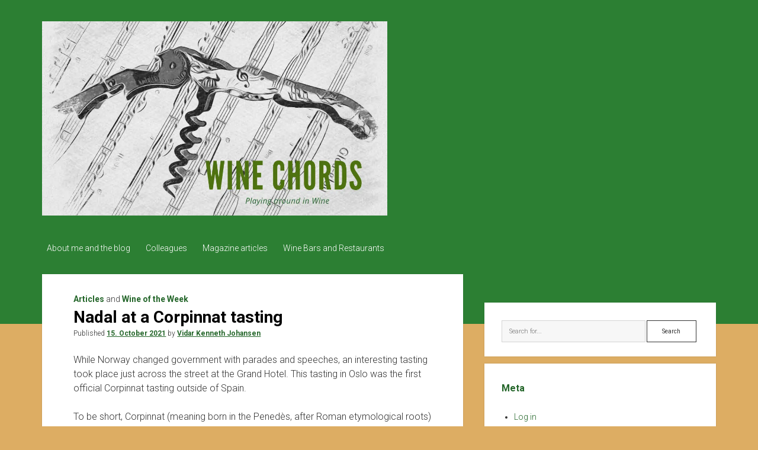

--- FILE ---
content_type: text/html; charset=UTF-8
request_url: http://winechords.com/nadal-at-a-corpinnat-tasting/
body_size: 16546
content:
<!DOCTYPE html>

<html class=" optml_no_js " lang="en-GB">

<head>
	<meta name='robots' content='index, follow, max-image-preview:large, max-snippet:-1, max-video-preview:-1' />
<meta charset="UTF-8" />
<meta name="viewport" content="width=device-width, initial-scale=1" />
<meta name="template" content="Period 1.750" />

	<!-- This site is optimized with the Yoast SEO plugin v26.7 - https://yoast.com/wordpress/plugins/seo/ -->
	<title>Nadal at a Corpinnat tasting - Wine Chords</title>
	<link rel="canonical" href="http://winechords.com/nadal-at-a-corpinnat-tasting/" />
	<meta property="og:locale" content="en_GB" />
	<meta property="og:type" content="article" />
	<meta property="og:title" content="Nadal at a Corpinnat tasting - Wine Chords" />
	<meta property="og:description" content="While Norway changed government with parades and speeches, an interesting tasting took place just across the street at the Grand Hotel. This tasting in Oslo&#8230;" />
	<meta property="og:url" content="http://winechords.com/nadal-at-a-corpinnat-tasting/" />
	<meta property="og:site_name" content="Wine Chords" />
	<meta property="article:published_time" content="2021-10-15T10:45:00+00:00" />
	<meta property="og:image" content="https://mla00t5qg4pp.i.optimole.com/w:300/h:279/q:mauto/f:best/http://winechords.com/wp-content/uploads/2021/10/20211011_112201.jpg" />
	<meta name="author" content="Vidar Kenneth Johansen" />
	<meta name="twitter:card" content="summary_large_image" />
	<meta name="twitter:label1" content="Written by" />
	<meta name="twitter:data1" content="Vidar Kenneth Johansen" />
	<meta name="twitter:label2" content="Estimated reading time" />
	<meta name="twitter:data2" content="3 minutes" />
	<script type="application/ld+json" class="yoast-schema-graph">{"@context":"https://schema.org","@graph":[{"@type":"Article","@id":"http://winechords.com/nadal-at-a-corpinnat-tasting/#article","isPartOf":{"@id":"http://winechords.com/nadal-at-a-corpinnat-tasting/"},"author":{"name":"Vidar Kenneth Johansen","@id":"https://winechords.com/#/schema/person/a25a43bf8f24812df05bec5221608bcd"},"headline":"Nadal at a Corpinnat tasting","datePublished":"2021-10-15T10:45:00+00:00","mainEntityOfPage":{"@id":"http://winechords.com/nadal-at-a-corpinnat-tasting/"},"wordCount":402,"commentCount":0,"publisher":{"@id":"https://winechords.com/#/schema/person/a25a43bf8f24812df05bec5221608bcd"},"image":{"@id":"http://winechords.com/nadal-at-a-corpinnat-tasting/#primaryimage"},"thumbnailUrl":"https://mla00t5qg4pp.i.optimole.com/w:300/h:279/q:mauto/f:best/http://winechords.com/wp-content/uploads/2021/10/20211011_112201.jpg","keywords":["Catalunya","macabeu","parellada","Spain","xarel.lo"],"articleSection":["Articles","Wine of the Week"],"inLanguage":"en-GB","potentialAction":[{"@type":"CommentAction","name":"Comment","target":["http://winechords.com/nadal-at-a-corpinnat-tasting/#respond"]}]},{"@type":"WebPage","@id":"http://winechords.com/nadal-at-a-corpinnat-tasting/","url":"http://winechords.com/nadal-at-a-corpinnat-tasting/","name":"Nadal at a Corpinnat tasting - Wine Chords","isPartOf":{"@id":"https://winechords.com/#website"},"primaryImageOfPage":{"@id":"http://winechords.com/nadal-at-a-corpinnat-tasting/#primaryimage"},"image":{"@id":"http://winechords.com/nadal-at-a-corpinnat-tasting/#primaryimage"},"thumbnailUrl":"https://mla00t5qg4pp.i.optimole.com/w:300/h:279/q:mauto/f:best/http://winechords.com/wp-content/uploads/2021/10/20211011_112201.jpg","datePublished":"2021-10-15T10:45:00+00:00","breadcrumb":{"@id":"http://winechords.com/nadal-at-a-corpinnat-tasting/#breadcrumb"},"inLanguage":"en-GB","potentialAction":[{"@type":"ReadAction","target":["http://winechords.com/nadal-at-a-corpinnat-tasting/"]}]},{"@type":"ImageObject","inLanguage":"en-GB","@id":"http://winechords.com/nadal-at-a-corpinnat-tasting/#primaryimage","url":"https://mla00t5qg4pp.i.optimole.com/w:300/h:279/q:mauto/f:best/http://winechords.com/wp-content/uploads/2021/10/20211011_112201.jpg","contentUrl":"https://mla00t5qg4pp.i.optimole.com/w:300/h:279/q:mauto/f:best/http://winechords.com/wp-content/uploads/2021/10/20211011_112201.jpg"},{"@type":"BreadcrumbList","@id":"http://winechords.com/nadal-at-a-corpinnat-tasting/#breadcrumb","itemListElement":[{"@type":"ListItem","position":1,"name":"Home","item":"https://winechords.com/"},{"@type":"ListItem","position":2,"name":"Nadal at a Corpinnat tasting"}]},{"@type":"WebSite","@id":"https://winechords.com/#website","url":"https://winechords.com/","name":"Wine Chords","description":"","publisher":{"@id":"https://winechords.com/#/schema/person/a25a43bf8f24812df05bec5221608bcd"},"potentialAction":[{"@type":"SearchAction","target":{"@type":"EntryPoint","urlTemplate":"https://winechords.com/?s={search_term_string}"},"query-input":{"@type":"PropertyValueSpecification","valueRequired":true,"valueName":"search_term_string"}}],"inLanguage":"en-GB"},{"@type":["Person","Organization"],"@id":"https://winechords.com/#/schema/person/a25a43bf8f24812df05bec5221608bcd","name":"Vidar Kenneth Johansen","image":{"@type":"ImageObject","inLanguage":"en-GB","@id":"https://winechords.com/#/schema/person/image/","url":"https://secure.gravatar.com/avatar/b0e64eee4566f5237fc5e454c080c471714f820405aee22b34fa0987d5083781?s=96&d=mm&r=g","contentUrl":"https://secure.gravatar.com/avatar/b0e64eee4566f5237fc5e454c080c471714f820405aee22b34fa0987d5083781?s=96&d=mm&r=g","caption":"Vidar Kenneth Johansen"},"logo":{"@id":"https://winechords.com/#/schema/person/image/"}}]}</script>
	<!-- / Yoast SEO plugin. -->


<link rel='dns-prefetch' href='//fonts.googleapis.com' />
<link rel='dns-prefetch' href='//mla00t5qg4pp.i.optimole.com' />
<link rel='preconnect' href='https://mla00t5qg4pp.i.optimole.com' />
<link rel="alternate" type="application/rss+xml" title="Wine Chords &raquo; Feed" href="http://winechords.com/feed/" />
<link rel="alternate" type="application/rss+xml" title="Wine Chords &raquo; Comments Feed" href="http://winechords.com/comments/feed/" />
<link rel="alternate" type="application/rss+xml" title="Wine Chords &raquo; Nadal at a Corpinnat tasting Comments Feed" href="http://winechords.com/nadal-at-a-corpinnat-tasting/feed/" />
<link rel="alternate" title="oEmbed (JSON)" type="application/json+oembed" href="http://winechords.com/wp-json/oembed/1.0/embed?url=http%3A%2F%2Fwinechords.com%2Fnadal-at-a-corpinnat-tasting%2F" />
<link rel="alternate" title="oEmbed (XML)" type="text/xml+oembed" href="http://winechords.com/wp-json/oembed/1.0/embed?url=http%3A%2F%2Fwinechords.com%2Fnadal-at-a-corpinnat-tasting%2F&#038;format=xml" />
<style id='wp-img-auto-sizes-contain-inline-css' type='text/css'>
img:is([sizes=auto i],[sizes^="auto," i]){contain-intrinsic-size:3000px 1500px}
/*# sourceURL=wp-img-auto-sizes-contain-inline-css */
</style>
<style id='wp-emoji-styles-inline-css' type='text/css'>

	img.wp-smiley, img.emoji {
		display: inline !important;
		border: none !important;
		box-shadow: none !important;
		height: 1em !important;
		width: 1em !important;
		margin: 0 0.07em !important;
		vertical-align: -0.1em !important;
		background: none !important;
		padding: 0 !important;
	}
/*# sourceURL=wp-emoji-styles-inline-css */
</style>
<style id='wp-block-library-inline-css' type='text/css'>
:root{--wp-block-synced-color:#7a00df;--wp-block-synced-color--rgb:122,0,223;--wp-bound-block-color:var(--wp-block-synced-color);--wp-editor-canvas-background:#ddd;--wp-admin-theme-color:#007cba;--wp-admin-theme-color--rgb:0,124,186;--wp-admin-theme-color-darker-10:#006ba1;--wp-admin-theme-color-darker-10--rgb:0,107,160.5;--wp-admin-theme-color-darker-20:#005a87;--wp-admin-theme-color-darker-20--rgb:0,90,135;--wp-admin-border-width-focus:2px}@media (min-resolution:192dpi){:root{--wp-admin-border-width-focus:1.5px}}.wp-element-button{cursor:pointer}:root .has-very-light-gray-background-color{background-color:#eee}:root .has-very-dark-gray-background-color{background-color:#313131}:root .has-very-light-gray-color{color:#eee}:root .has-very-dark-gray-color{color:#313131}:root .has-vivid-green-cyan-to-vivid-cyan-blue-gradient-background{background:linear-gradient(135deg,#00d084,#0693e3)}:root .has-purple-crush-gradient-background{background:linear-gradient(135deg,#34e2e4,#4721fb 50%,#ab1dfe)}:root .has-hazy-dawn-gradient-background{background:linear-gradient(135deg,#faaca8,#dad0ec)}:root .has-subdued-olive-gradient-background{background:linear-gradient(135deg,#fafae1,#67a671)}:root .has-atomic-cream-gradient-background{background:linear-gradient(135deg,#fdd79a,#004a59)}:root .has-nightshade-gradient-background{background:linear-gradient(135deg,#330968,#31cdcf)}:root .has-midnight-gradient-background{background:linear-gradient(135deg,#020381,#2874fc)}:root{--wp--preset--font-size--normal:16px;--wp--preset--font-size--huge:42px}.has-regular-font-size{font-size:1em}.has-larger-font-size{font-size:2.625em}.has-normal-font-size{font-size:var(--wp--preset--font-size--normal)}.has-huge-font-size{font-size:var(--wp--preset--font-size--huge)}:root .has-text-align-center{text-align:center}:root .has-text-align-left{text-align:left}:root .has-text-align-right{text-align:right}.has-fit-text{white-space:nowrap!important}#end-resizable-editor-section{display:none}.aligncenter{clear:both}.items-justified-left{justify-content:flex-start}.items-justified-center{justify-content:center}.items-justified-right{justify-content:flex-end}.items-justified-space-between{justify-content:space-between}.screen-reader-text{word-wrap:normal!important;border:0;clip-path:inset(50%);height:1px;margin:-1px;overflow:hidden;padding:0;position:absolute;width:1px}.screen-reader-text:focus{background-color:#ddd;clip-path:none;color:#444;display:block;font-size:1em;height:auto;left:5px;line-height:normal;padding:15px 23px 14px;text-decoration:none;top:5px;width:auto;z-index:100000}html :where(.has-border-color){border-style:solid}html :where([style*=border-top-color]){border-top-style:solid}html :where([style*=border-right-color]){border-right-style:solid}html :where([style*=border-bottom-color]){border-bottom-style:solid}html :where([style*=border-left-color]){border-left-style:solid}html :where([style*=border-width]){border-style:solid}html :where([style*=border-top-width]){border-top-style:solid}html :where([style*=border-right-width]){border-right-style:solid}html :where([style*=border-bottom-width]){border-bottom-style:solid}html :where([style*=border-left-width]){border-left-style:solid}html :where(img[class*=wp-image-]){height:auto;max-width:100%}:where(figure){margin:0 0 1em}html :where(.is-position-sticky){--wp-admin--admin-bar--position-offset:var(--wp-admin--admin-bar--height,0px)}@media screen and (max-width:600px){html :where(.is-position-sticky){--wp-admin--admin-bar--position-offset:0px}}

/*# sourceURL=wp-block-library-inline-css */
</style><style id='wp-block-image-inline-css' type='text/css'>
.wp-block-image>a,.wp-block-image>figure>a{display:inline-block}.wp-block-image img{box-sizing:border-box;height:auto;max-width:100%;vertical-align:bottom}@media not (prefers-reduced-motion){.wp-block-image img.hide{visibility:hidden}.wp-block-image img.show{animation:show-content-image .4s}}.wp-block-image[style*=border-radius] img,.wp-block-image[style*=border-radius]>a{border-radius:inherit}.wp-block-image.has-custom-border img{box-sizing:border-box}.wp-block-image.aligncenter{text-align:center}.wp-block-image.alignfull>a,.wp-block-image.alignwide>a{width:100%}.wp-block-image.alignfull img,.wp-block-image.alignwide img{height:auto;width:100%}.wp-block-image .aligncenter,.wp-block-image .alignleft,.wp-block-image .alignright,.wp-block-image.aligncenter,.wp-block-image.alignleft,.wp-block-image.alignright{display:table}.wp-block-image .aligncenter>figcaption,.wp-block-image .alignleft>figcaption,.wp-block-image .alignright>figcaption,.wp-block-image.aligncenter>figcaption,.wp-block-image.alignleft>figcaption,.wp-block-image.alignright>figcaption{caption-side:bottom;display:table-caption}.wp-block-image .alignleft{float:left;margin:.5em 1em .5em 0}.wp-block-image .alignright{float:right;margin:.5em 0 .5em 1em}.wp-block-image .aligncenter{margin-left:auto;margin-right:auto}.wp-block-image :where(figcaption){margin-bottom:1em;margin-top:.5em}.wp-block-image.is-style-circle-mask img{border-radius:9999px}@supports ((-webkit-mask-image:none) or (mask-image:none)) or (-webkit-mask-image:none){.wp-block-image.is-style-circle-mask img{border-radius:0;-webkit-mask-image:url('data:image/svg+xml;utf8,<svg viewBox="0 0 100 100" xmlns="http://www.w3.org/2000/svg"><circle cx="50" cy="50" r="50"/></svg>');mask-image:url('data:image/svg+xml;utf8,<svg viewBox="0 0 100 100" xmlns="http://www.w3.org/2000/svg"><circle cx="50" cy="50" r="50"/></svg>');mask-mode:alpha;-webkit-mask-position:center;mask-position:center;-webkit-mask-repeat:no-repeat;mask-repeat:no-repeat;-webkit-mask-size:contain;mask-size:contain}}:root :where(.wp-block-image.is-style-rounded img,.wp-block-image .is-style-rounded img){border-radius:9999px}.wp-block-image figure{margin:0}.wp-lightbox-container{display:flex;flex-direction:column;position:relative}.wp-lightbox-container img{cursor:zoom-in}.wp-lightbox-container img:hover+button{opacity:1}.wp-lightbox-container button{align-items:center;backdrop-filter:blur(16px) saturate(180%);background-color:#5a5a5a40;border:none;border-radius:4px;cursor:zoom-in;display:flex;height:20px;justify-content:center;opacity:0;padding:0;position:absolute;right:16px;text-align:center;top:16px;width:20px;z-index:100}@media not (prefers-reduced-motion){.wp-lightbox-container button{transition:opacity .2s ease}}.wp-lightbox-container button:focus-visible{outline:3px auto #5a5a5a40;outline:3px auto -webkit-focus-ring-color;outline-offset:3px}.wp-lightbox-container button:hover{cursor:pointer;opacity:1}.wp-lightbox-container button:focus{opacity:1}.wp-lightbox-container button:focus,.wp-lightbox-container button:hover,.wp-lightbox-container button:not(:hover):not(:active):not(.has-background){background-color:#5a5a5a40;border:none}.wp-lightbox-overlay{box-sizing:border-box;cursor:zoom-out;height:100vh;left:0;overflow:hidden;position:fixed;top:0;visibility:hidden;width:100%;z-index:100000}.wp-lightbox-overlay .close-button{align-items:center;cursor:pointer;display:flex;justify-content:center;min-height:40px;min-width:40px;padding:0;position:absolute;right:calc(env(safe-area-inset-right) + 16px);top:calc(env(safe-area-inset-top) + 16px);z-index:5000000}.wp-lightbox-overlay .close-button:focus,.wp-lightbox-overlay .close-button:hover,.wp-lightbox-overlay .close-button:not(:hover):not(:active):not(.has-background){background:none;border:none}.wp-lightbox-overlay .lightbox-image-container{height:var(--wp--lightbox-container-height);left:50%;overflow:hidden;position:absolute;top:50%;transform:translate(-50%,-50%);transform-origin:top left;width:var(--wp--lightbox-container-width);z-index:9999999999}.wp-lightbox-overlay .wp-block-image{align-items:center;box-sizing:border-box;display:flex;height:100%;justify-content:center;margin:0;position:relative;transform-origin:0 0;width:100%;z-index:3000000}.wp-lightbox-overlay .wp-block-image img{height:var(--wp--lightbox-image-height);min-height:var(--wp--lightbox-image-height);min-width:var(--wp--lightbox-image-width);width:var(--wp--lightbox-image-width)}.wp-lightbox-overlay .wp-block-image figcaption{display:none}.wp-lightbox-overlay button{background:none;border:none}.wp-lightbox-overlay .scrim{background-color:#fff;height:100%;opacity:.9;position:absolute;width:100%;z-index:2000000}.wp-lightbox-overlay.active{visibility:visible}@media not (prefers-reduced-motion){.wp-lightbox-overlay.active{animation:turn-on-visibility .25s both}.wp-lightbox-overlay.active img{animation:turn-on-visibility .35s both}.wp-lightbox-overlay.show-closing-animation:not(.active){animation:turn-off-visibility .35s both}.wp-lightbox-overlay.show-closing-animation:not(.active) img{animation:turn-off-visibility .25s both}.wp-lightbox-overlay.zoom.active{animation:none;opacity:1;visibility:visible}.wp-lightbox-overlay.zoom.active .lightbox-image-container{animation:lightbox-zoom-in .4s}.wp-lightbox-overlay.zoom.active .lightbox-image-container img{animation:none}.wp-lightbox-overlay.zoom.active .scrim{animation:turn-on-visibility .4s forwards}.wp-lightbox-overlay.zoom.show-closing-animation:not(.active){animation:none}.wp-lightbox-overlay.zoom.show-closing-animation:not(.active) .lightbox-image-container{animation:lightbox-zoom-out .4s}.wp-lightbox-overlay.zoom.show-closing-animation:not(.active) .lightbox-image-container img{animation:none}.wp-lightbox-overlay.zoom.show-closing-animation:not(.active) .scrim{animation:turn-off-visibility .4s forwards}}@keyframes show-content-image{0%{visibility:hidden}99%{visibility:hidden}to{visibility:visible}}@keyframes turn-on-visibility{0%{opacity:0}to{opacity:1}}@keyframes turn-off-visibility{0%{opacity:1;visibility:visible}99%{opacity:0;visibility:visible}to{opacity:0;visibility:hidden}}@keyframes lightbox-zoom-in{0%{transform:translate(calc((-100vw + var(--wp--lightbox-scrollbar-width))/2 + var(--wp--lightbox-initial-left-position)),calc(-50vh + var(--wp--lightbox-initial-top-position))) scale(var(--wp--lightbox-scale))}to{transform:translate(-50%,-50%) scale(1)}}@keyframes lightbox-zoom-out{0%{transform:translate(-50%,-50%) scale(1);visibility:visible}99%{visibility:visible}to{transform:translate(calc((-100vw + var(--wp--lightbox-scrollbar-width))/2 + var(--wp--lightbox-initial-left-position)),calc(-50vh + var(--wp--lightbox-initial-top-position))) scale(var(--wp--lightbox-scale));visibility:hidden}}
/*# sourceURL=http://winechords.com/wp-content/plugins/gutenberg/build/styles/block-library/image/style.css */
</style>
<style id='global-styles-inline-css' type='text/css'>
:root{--wp--preset--aspect-ratio--square: 1;--wp--preset--aspect-ratio--4-3: 4/3;--wp--preset--aspect-ratio--3-4: 3/4;--wp--preset--aspect-ratio--3-2: 3/2;--wp--preset--aspect-ratio--2-3: 2/3;--wp--preset--aspect-ratio--16-9: 16/9;--wp--preset--aspect-ratio--9-16: 9/16;--wp--preset--color--black: #000000;--wp--preset--color--cyan-bluish-gray: #abb8c3;--wp--preset--color--white: #ffffff;--wp--preset--color--pale-pink: #f78da7;--wp--preset--color--vivid-red: #cf2e2e;--wp--preset--color--luminous-vivid-orange: #ff6900;--wp--preset--color--luminous-vivid-amber: #fcb900;--wp--preset--color--light-green-cyan: #7bdcb5;--wp--preset--color--vivid-green-cyan: #00d084;--wp--preset--color--pale-cyan-blue: #8ed1fc;--wp--preset--color--vivid-cyan-blue: #0693e3;--wp--preset--color--vivid-purple: #9b51e0;--wp--preset--gradient--vivid-cyan-blue-to-vivid-purple: linear-gradient(135deg,rgb(6,147,227) 0%,rgb(155,81,224) 100%);--wp--preset--gradient--light-green-cyan-to-vivid-green-cyan: linear-gradient(135deg,rgb(122,220,180) 0%,rgb(0,208,130) 100%);--wp--preset--gradient--luminous-vivid-amber-to-luminous-vivid-orange: linear-gradient(135deg,rgb(252,185,0) 0%,rgb(255,105,0) 100%);--wp--preset--gradient--luminous-vivid-orange-to-vivid-red: linear-gradient(135deg,rgb(255,105,0) 0%,rgb(207,46,46) 100%);--wp--preset--gradient--very-light-gray-to-cyan-bluish-gray: linear-gradient(135deg,rgb(238,238,238) 0%,rgb(169,184,195) 100%);--wp--preset--gradient--cool-to-warm-spectrum: linear-gradient(135deg,rgb(74,234,220) 0%,rgb(151,120,209) 20%,rgb(207,42,186) 40%,rgb(238,44,130) 60%,rgb(251,105,98) 80%,rgb(254,248,76) 100%);--wp--preset--gradient--blush-light-purple: linear-gradient(135deg,rgb(255,206,236) 0%,rgb(152,150,240) 100%);--wp--preset--gradient--blush-bordeaux: linear-gradient(135deg,rgb(254,205,165) 0%,rgb(254,45,45) 50%,rgb(107,0,62) 100%);--wp--preset--gradient--luminous-dusk: linear-gradient(135deg,rgb(255,203,112) 0%,rgb(199,81,192) 50%,rgb(65,88,208) 100%);--wp--preset--gradient--pale-ocean: linear-gradient(135deg,rgb(255,245,203) 0%,rgb(182,227,212) 50%,rgb(51,167,181) 100%);--wp--preset--gradient--electric-grass: linear-gradient(135deg,rgb(202,248,128) 0%,rgb(113,206,126) 100%);--wp--preset--gradient--midnight: linear-gradient(135deg,rgb(2,3,129) 0%,rgb(40,116,252) 100%);--wp--preset--font-size--small: 12px;--wp--preset--font-size--medium: 20px;--wp--preset--font-size--large: 21px;--wp--preset--font-size--x-large: 42px;--wp--preset--font-size--regular: 16px;--wp--preset--font-size--larger: 28px;--wp--preset--spacing--20: 0.44rem;--wp--preset--spacing--30: 0.67rem;--wp--preset--spacing--40: 1rem;--wp--preset--spacing--50: 1.5rem;--wp--preset--spacing--60: 2.25rem;--wp--preset--spacing--70: 3.38rem;--wp--preset--spacing--80: 5.06rem;--wp--preset--shadow--natural: 6px 6px 9px rgba(0, 0, 0, 0.2);--wp--preset--shadow--deep: 12px 12px 50px rgba(0, 0, 0, 0.4);--wp--preset--shadow--sharp: 6px 6px 0px rgba(0, 0, 0, 0.2);--wp--preset--shadow--outlined: 6px 6px 0px -3px rgb(255, 255, 255), 6px 6px rgb(0, 0, 0);--wp--preset--shadow--crisp: 6px 6px 0px rgb(0, 0, 0);}:where(.is-layout-flex){gap: 0.5em;}:where(.is-layout-grid){gap: 0.5em;}body .is-layout-flex{display: flex;}.is-layout-flex{flex-wrap: wrap;align-items: center;}.is-layout-flex > :is(*, div){margin: 0;}body .is-layout-grid{display: grid;}.is-layout-grid > :is(*, div){margin: 0;}:where(.wp-block-columns.is-layout-flex){gap: 2em;}:where(.wp-block-columns.is-layout-grid){gap: 2em;}:where(.wp-block-post-template.is-layout-flex){gap: 1.25em;}:where(.wp-block-post-template.is-layout-grid){gap: 1.25em;}.has-black-color{color: var(--wp--preset--color--black) !important;}.has-cyan-bluish-gray-color{color: var(--wp--preset--color--cyan-bluish-gray) !important;}.has-white-color{color: var(--wp--preset--color--white) !important;}.has-pale-pink-color{color: var(--wp--preset--color--pale-pink) !important;}.has-vivid-red-color{color: var(--wp--preset--color--vivid-red) !important;}.has-luminous-vivid-orange-color{color: var(--wp--preset--color--luminous-vivid-orange) !important;}.has-luminous-vivid-amber-color{color: var(--wp--preset--color--luminous-vivid-amber) !important;}.has-light-green-cyan-color{color: var(--wp--preset--color--light-green-cyan) !important;}.has-vivid-green-cyan-color{color: var(--wp--preset--color--vivid-green-cyan) !important;}.has-pale-cyan-blue-color{color: var(--wp--preset--color--pale-cyan-blue) !important;}.has-vivid-cyan-blue-color{color: var(--wp--preset--color--vivid-cyan-blue) !important;}.has-vivid-purple-color{color: var(--wp--preset--color--vivid-purple) !important;}.has-black-background-color{background-color: var(--wp--preset--color--black) !important;}.has-cyan-bluish-gray-background-color{background-color: var(--wp--preset--color--cyan-bluish-gray) !important;}.has-white-background-color{background-color: var(--wp--preset--color--white) !important;}.has-pale-pink-background-color{background-color: var(--wp--preset--color--pale-pink) !important;}.has-vivid-red-background-color{background-color: var(--wp--preset--color--vivid-red) !important;}.has-luminous-vivid-orange-background-color{background-color: var(--wp--preset--color--luminous-vivid-orange) !important;}.has-luminous-vivid-amber-background-color{background-color: var(--wp--preset--color--luminous-vivid-amber) !important;}.has-light-green-cyan-background-color{background-color: var(--wp--preset--color--light-green-cyan) !important;}.has-vivid-green-cyan-background-color{background-color: var(--wp--preset--color--vivid-green-cyan) !important;}.has-pale-cyan-blue-background-color{background-color: var(--wp--preset--color--pale-cyan-blue) !important;}.has-vivid-cyan-blue-background-color{background-color: var(--wp--preset--color--vivid-cyan-blue) !important;}.has-vivid-purple-background-color{background-color: var(--wp--preset--color--vivid-purple) !important;}.has-black-border-color{border-color: var(--wp--preset--color--black) !important;}.has-cyan-bluish-gray-border-color{border-color: var(--wp--preset--color--cyan-bluish-gray) !important;}.has-white-border-color{border-color: var(--wp--preset--color--white) !important;}.has-pale-pink-border-color{border-color: var(--wp--preset--color--pale-pink) !important;}.has-vivid-red-border-color{border-color: var(--wp--preset--color--vivid-red) !important;}.has-luminous-vivid-orange-border-color{border-color: var(--wp--preset--color--luminous-vivid-orange) !important;}.has-luminous-vivid-amber-border-color{border-color: var(--wp--preset--color--luminous-vivid-amber) !important;}.has-light-green-cyan-border-color{border-color: var(--wp--preset--color--light-green-cyan) !important;}.has-vivid-green-cyan-border-color{border-color: var(--wp--preset--color--vivid-green-cyan) !important;}.has-pale-cyan-blue-border-color{border-color: var(--wp--preset--color--pale-cyan-blue) !important;}.has-vivid-cyan-blue-border-color{border-color: var(--wp--preset--color--vivid-cyan-blue) !important;}.has-vivid-purple-border-color{border-color: var(--wp--preset--color--vivid-purple) !important;}.has-vivid-cyan-blue-to-vivid-purple-gradient-background{background: var(--wp--preset--gradient--vivid-cyan-blue-to-vivid-purple) !important;}.has-light-green-cyan-to-vivid-green-cyan-gradient-background{background: var(--wp--preset--gradient--light-green-cyan-to-vivid-green-cyan) !important;}.has-luminous-vivid-amber-to-luminous-vivid-orange-gradient-background{background: var(--wp--preset--gradient--luminous-vivid-amber-to-luminous-vivid-orange) !important;}.has-luminous-vivid-orange-to-vivid-red-gradient-background{background: var(--wp--preset--gradient--luminous-vivid-orange-to-vivid-red) !important;}.has-very-light-gray-to-cyan-bluish-gray-gradient-background{background: var(--wp--preset--gradient--very-light-gray-to-cyan-bluish-gray) !important;}.has-cool-to-warm-spectrum-gradient-background{background: var(--wp--preset--gradient--cool-to-warm-spectrum) !important;}.has-blush-light-purple-gradient-background{background: var(--wp--preset--gradient--blush-light-purple) !important;}.has-blush-bordeaux-gradient-background{background: var(--wp--preset--gradient--blush-bordeaux) !important;}.has-luminous-dusk-gradient-background{background: var(--wp--preset--gradient--luminous-dusk) !important;}.has-pale-ocean-gradient-background{background: var(--wp--preset--gradient--pale-ocean) !important;}.has-electric-grass-gradient-background{background: var(--wp--preset--gradient--electric-grass) !important;}.has-midnight-gradient-background{background: var(--wp--preset--gradient--midnight) !important;}.has-small-font-size{font-size: var(--wp--preset--font-size--small) !important;}.has-medium-font-size{font-size: var(--wp--preset--font-size--medium) !important;}.has-large-font-size{font-size: var(--wp--preset--font-size--large) !important;}.has-x-large-font-size{font-size: var(--wp--preset--font-size--x-large) !important;}
/*# sourceURL=global-styles-inline-css */
</style>

<style id='classic-theme-styles-inline-css' type='text/css'>
.wp-block-button__link{background-color:#32373c;border-radius:9999px;box-shadow:none;color:#fff;font-size:1.125em;padding:calc(.667em + 2px) calc(1.333em + 2px);text-decoration:none}.wp-block-file__button{background:#32373c;color:#fff}.wp-block-accordion-heading{margin:0}.wp-block-accordion-heading__toggle{background-color:inherit!important;color:inherit!important}.wp-block-accordion-heading__toggle:not(:focus-visible){outline:none}.wp-block-accordion-heading__toggle:focus,.wp-block-accordion-heading__toggle:hover{background-color:inherit!important;border:none;box-shadow:none;color:inherit;padding:var(--wp--preset--spacing--20,1em) 0;text-decoration:none}.wp-block-accordion-heading__toggle:focus-visible{outline:auto;outline-offset:0}
/*# sourceURL=http://winechords.com/wp-content/plugins/gutenberg/build/styles/block-library/classic.css */
</style>
<link rel='stylesheet' id='ct-period-google-fonts-css' href='//fonts.googleapis.com/css?family=Roboto%3A300%2C300italic%2C400%2C700&#038;subset=latin%2Clatin-ext&#038;display=swap&#038;ver=6.9' type='text/css' media='all' />
<link rel='stylesheet' id='ct-period-font-awesome-css' href='http://winechords.com/wp-content/themes/period/assets/font-awesome/css/all.min.css?ver=6.9' type='text/css' media='all' />
<link rel='stylesheet' id='ct-period-style-css' href='http://winechords.com/wp-content/themes/period-child/style.css?ver=6.9' type='text/css' media='all' />
<style id='ct-period-style-inline-css' type='text/css'>
.alignnone,
.aligncenter {
margin-top: -18px;
margin-bottom: -18px;
}
.blog .post-categories a,
.archive .post-categories a,
.search .post-categories a {
	color: #337c34;
}
.blog .post-categories,
.archive .post-categories,
.search .post-categories {
	background: none;
	padding: 0;
}
.single .post-header .post-categories {
	margin-bottom: 0;
	margin-top: 0;
}.logo {
							width: 583px;
						  }
body, #overflow-container {background: #ddad63;}h1, h2, h3, h4, h5, h6 {color: #24662a;}a, a:link, a:visited {color: #24662a;}.site-header {background: #2c7f33;}.entry .post-title,
						                .entry .post-title a,
						                .entry .post-title a:link,
						                .entry .post-title a:visited {color: #000000;}
/*# sourceURL=ct-period-style-inline-css */
</style>
<style id='optm_lazyload_noscript_style-inline-css' type='text/css'>
html.optml_no_js img[data-opt-src] { display: none !important; } 
 /* OPTML_VIEWPORT_BG_SELECTORS */
html [class*="wp-block-cover"][style*="background-image"]:not(.optml-bg-lazyloaded),
html [style*="background-image:url("]:not(.optml-bg-lazyloaded),
html [style*="background-image: url("]:not(.optml-bg-lazyloaded),
html [style*="background:url("]:not(.optml-bg-lazyloaded),
html [style*="background: url("]:not(.optml-bg-lazyloaded),
html [class*="wp-block-group"][style*="background-image"]:not(.optml-bg-lazyloaded) { background-image: none !important; }
/* OPTML_VIEWPORT_BG_SELECTORS */
/*# sourceURL=optm_lazyload_noscript_style-inline-css */
</style>
<link rel='stylesheet' id='ct-period-pro-style-css' href='http://winechords.com/wp-content/plugins/period-pro/styles/style.min.css?ver=6.9' type='text/css' media='all' />
<link rel='stylesheet' id='wp-block-paragraph-css' href='http://winechords.com/wp-content/plugins/gutenberg/build/styles/block-library/paragraph/style.css?ver=22.3.0' type='text/css' media='all' />
<script type="text/javascript" src="http://winechords.com/wp-includes/js/jquery/jquery.min.js?ver=3.7.1" id="jquery-core-js"></script>
<script type="text/javascript" src="http://winechords.com/wp-includes/js/jquery/jquery-migrate.min.js?ver=3.4.1" id="jquery-migrate-js"></script>
<script type="text/javascript" id="optml-print-js-after">
/* <![CDATA[ */
			(function(w, d){
					w.addEventListener("beforeprint", function(){
						let images = d.getElementsByTagName( "img" );
							for (let img of images) {
								if ( !img.dataset.optSrc) {
									continue;
								}
								img.src = img.dataset.optSrc;
								delete img.dataset.optSrc;
							}
					});
			
			}(window, document));
								 
//# sourceURL=optml-print-js-after
/* ]]> */
</script>
<link rel="https://api.w.org/" href="http://winechords.com/wp-json/" /><link rel="alternate" title="JSON" type="application/json" href="http://winechords.com/wp-json/wp/v2/posts/9304" /><link rel="EditURI" type="application/rsd+xml" title="RSD" href="http://winechords.com/xmlrpc.php?rsd" />
<meta name="generator" content="WordPress 6.9" />
<link rel='shortlink' href='http://winechords.com/?p=9304' />
<meta http-equiv="Accept-CH" content="Viewport-Width" />
		<style type="text/css">
			img[data-opt-src]:not([data-opt-lazy-loaded]) {
				transition: .2s filter linear, .2s opacity linear, .2s border-radius linear;
				-webkit-transition: .2s filter linear, .2s opacity linear, .2s border-radius linear;
				-moz-transition: .2s filter linear, .2s opacity linear, .2s border-radius linear;
				-o-transition: .2s filter linear, .2s opacity linear, .2s border-radius linear;
			}
			img[data-opt-src]:not([data-opt-lazy-loaded]) {
					opacity: .75;
					-webkit-filter: blur(8px);
					-moz-filter: blur(8px);
					-o-filter: blur(8px);
					-ms-filter: blur(8px);
					filter: blur(8px);
					transform: scale(1.04);
					animation: 0.1s ease-in;
					-webkit-transform: translate3d(0, 0, 0);
			}
			/** optmliframelazyloadplaceholder */
		</style>
		<script type="application/javascript">
					document.documentElement.className = document.documentElement.className.replace(/\boptml_no_js\b/g, "");
						(function(w, d){
							var b = d.getElementsByTagName("head")[0];
							var s = d.createElement("script");
							var v = ("IntersectionObserver" in w && "isIntersecting" in w.IntersectionObserverEntry.prototype) ? "_no_poly" : "";
							s.async = true;
							s.src = "https://mla00t5qg4pp.i.optimole.com/js-lib/v2/latest/optimole_lib" + v  + ".min.js";
							b.appendChild(s);
							w.optimoleData = {
								lazyloadOnly: "optimole-lazy-only",
								backgroundReplaceClasses: [],
								nativeLazyload : false,
								scalingDisabled: false,
								watchClasses: [],
								backgroundLazySelectors: "[class*=\"wp-block-cover\"][style*=\"background-image\"], [style*=\"background-image:url(\"], [style*=\"background-image: url(\"], [style*=\"background:url(\"], [style*=\"background: url(\"], [class*=\"wp-block-group\"][style*=\"background-image\"]",
								network_optimizations: false,
								ignoreDpr: true,
								quality: 0,
								maxWidth: 1920,
								maxHeight: 1080,
							}
						}(window, document));
		</script><link rel="icon" href="https://mla00t5qg4pp.i.optimole.com/w:32/h:32/q:mauto/f:best/dpr:2/http://winechords.com/wp-content/uploads/2018/04/cropped-Wine-Chords-icon.jpg" sizes="32x32" />
<link rel="icon" href="https://mla00t5qg4pp.i.optimole.com/w:192/h:192/q:mauto/f:best/http://winechords.com/wp-content/uploads/2018/04/cropped-Wine-Chords-icon.jpg" sizes="192x192" />
<link rel="apple-touch-icon" href="https://mla00t5qg4pp.i.optimole.com/w:180/h:180/q:mauto/f:best/http://winechords.com/wp-content/uploads/2018/04/cropped-Wine-Chords-icon.jpg" />
<meta name="msapplication-TileImage" content="https://mla00t5qg4pp.i.optimole.com/w:270/h:270/q:mauto/f:best/http://winechords.com/wp-content/uploads/2018/04/cropped-Wine-Chords-icon.jpg" />
		<style type="text/css" id="wp-custom-css">
			.alignnone,
.aligncenter {
margin-top: -18px;
margin-bottom: -18px;
}
.blog .post-categories a,
.archive .post-categories a,
.search .post-categories a {
	color: #337c34;
}
.blog .post-categories,
.archive .post-categories,
.search .post-categories {
	background: none;
	padding: 0;
}
.single .post-header .post-categories {
	margin-bottom: 0;
	margin-top: 0;
}		</style>
		</head>

<body id="period-child" class="wp-singular post-template-default single single-post postid-9304 single-format-standard wp-theme-period wp-child-theme-period-child full-post">
<a class="skip-content" href="#main">Press &quot;Enter&quot; to skip to content</a>
<div id="overflow-container" class="overflow-container">
			<header class="site-header" id="site-header" role="banner">
		<div class="max-width">
			<div id="title-container" class="title-container">
				<div id='site-title' class='site-title'><a href='http://winechords.com'><span class='screen-reader-text'>Wine Chords</span><img decoding=async data-opt-id=426675199  fetchpriority="high" class='logo' src='https://mla00t5qg4pp.i.optimole.com/w:auto/h:auto/q:mauto/f:best/http://winechords.com/wp-content/uploads/2023/11/Yellow-Rediscovering-Amphibians-Blog-Banner-4-1.png' alt='Wine Chords' /></a></div>							</div>
			<button id="toggle-navigation" class="toggle-navigation" name="toggle-navigation" aria-expanded="false">
				<span class="screen-reader-text">open menu</span>
				<svg width="36px" height="23px" viewBox="0 0 36 23" version="1.1" xmlns="http://www.w3.org/2000/svg" xmlns:xlink="http://www.w3.org/1999/xlink">
				    <desc>mobile menu toggle button</desc>
				    <g stroke="none" stroke-width="1" fill="none" fill-rule="evenodd">
				        <g transform="translate(-142.000000, -104.000000)" fill="#FFFFFF">
				            <g transform="translate(142.000000, 104.000000)">
				                <rect x="0" y="20" width="36" height="3"></rect>
				                <rect x="0" y="10" width="36" height="3"></rect>
				                <rect x="0" y="0" width="36" height="3"></rect>
				            </g>
				        </g>
				    </g>
				</svg>			</button>
			<div id="menu-primary-container" class="menu-primary-container">
				<div class="icon-container">
														</div>
				<div id="menu-primary" class="menu-container menu-primary" role="navigation">
    <div class="menu-unset"><ul><li class="page_item page-item-66"><a href="http://winechords.com/about/">About me and the blog</a></li><li class="page_item page-item-3708"><a href="http://winechords.com/collegues/">Colleagues</a></li><li class="page_item page-item-2619"><a href="http://winechords.com/magazine-articles/">Magazine articles</a></li><li class="page_item page-item-95"><a href="http://winechords.com/favourites/">Wine Bars and Restaurants</a></li></ul></div></div>
			</div>
		</div>
	</header>
			<div id="primary-container" class="primary-container">
		<div class="max-width">
			<section id="main" class="main" role="main">
				
<div id="loop-container" class="loop-container">
    <div class="post-9304 post type-post status-publish format-standard hentry category-articles category-wine-of-the-week tag-catalunya tag-macabeu tag-parellada tag-spain tag-xarel-lo entry">
	<article>
						<div class="post-container">
			<div class='post-header'>
				<p class="post-categories"><a href="http://winechords.com/category/articles/" title="View all posts in Articles">Articles</a> and <a href="http://winechords.com/category/wine-of-the-week/" title="View all posts in Wine of the Week">Wine of the Week</a></p>				<h1 class='post-title'>Nadal at a Corpinnat tasting</h1>
				<div class="post-byline">Published <a class='date' href='http://winechords.com/2021/10/'>15. October 2021</a> by <a class='author' href='http://winechords.com/author/vkjohansen/'>Vidar Kenneth Johansen</a></div>			</div>
			<div class="post-content">
				
<p>While Norway changed government with parades and speeches, an interesting tasting took place just across the street at the Grand Hotel. This tasting in Oslo was the first official Corpinnat tasting outside of Spain. </p>



<p>To be short, Corpinnat (meaning born in the Penedès, after Roman etymological roots) is a group of Catalan producers of sparkling wine that has left DO Cava. All ten producers with wines in the market were represented. Leading the tasting was Carles del Amor, export director of Nadal, one of the six founding members &#8211; together with Liora Levi, Norwegian sommelier and wine writer. </p>



<div class="wp-block-image is-style-default"><figure class="aligncenter size-medium"><a href="https://mla00t5qg4pp.i.optimole.com/w:auto/h:auto/q:mauto/f:best/http://winechords.com/wp-content/uploads/2021/10/20211011_112201-scaled.jpg"><img data-opt-id=1900497365  fetchpriority="high" decoding="async" width="300" height="279" src="https://mla00t5qg4pp.i.optimole.com/w:300/h:279/q:mauto/f:best/http://winechords.com/wp-content/uploads/2021/10/20211011_112201.jpg" alt="" class="wp-image-9308" srcset="https://mla00t5qg4pp.i.optimole.com/w:300/h:279/q:mauto/f:best/http://winechords.com/wp-content/uploads/2021/10/20211011_112201-scaled.jpg 300w, https://mla00t5qg4pp.i.optimole.com/w:1024/h:952/q:mauto/f:best/http://winechords.com/wp-content/uploads/2021/10/20211011_112201-scaled.jpg 1024w, https://mla00t5qg4pp.i.optimole.com/w:768/h:714/q:mauto/f:best/http://winechords.com/wp-content/uploads/2021/10/20211011_112201-scaled.jpg 768w, https://mla00t5qg4pp.i.optimole.com/w:1161/h:1080/q:mauto/f:best/http://winechords.com/wp-content/uploads/2021/10/20211011_112201-scaled.jpg 1536w, https://mla00t5qg4pp.i.optimole.com/w:1162/h:1080/q:mauto/f:best/http://winechords.com/wp-content/uploads/2021/10/20211011_112201-scaled.jpg 2048w" sizes="(max-width: 300px) 100vw, 300px" /></a><figcaption>Carles del Amor while preparing the tasting in Oslo</figcaption></figure></div>



<p>The tasting showed a variety of styles. Some wineries contributed what they consider the more typical from their range, while others offered &#8220;top&#8221; wines. There were examples of restrained, mineral wines, while others were more on the fruity side. Some dominated by the xarel.lo grape (also varietals), others with more parellada. One rosé.</p>



<p>There will be a longer report that I will link to here. Now I will just present one wine in the ever ongoing Wine of the Week series.</p>



<p>Since Carles is here (on behalf of Corpinnat, that is) I still want to focus a bit on <em>Nadal</em>&#8216;s contribution. Their <strong>Brut Nature Reserve 2015</strong> was maybe the most flowery/fruity of the lot. This can maybe be seen from the grape composition; parellada 57%, xarel.lo 22%, macabeu 21%. While xarel.lo is a variety with a lot of acidity and preferred in wines made for ageing, parellada contributes more finesse and aroma. This said, Carles tells that they have a project going on, trying to prepare parellada for more ageing, for example by moving higher up towards the Pyrenees. By doing this they also prepare themselves for new, hotter times. The wine has an ageing of 60 months on the lees, is a non dosé obviously organically grown (as is mandatory without Corpinnat), and it&#8217;s degorged 21st June 2021 (also obligatory information within the group). </p>



<p>Here are other posts about members of the group (search the site for more):</p>



<p><a href="http://winechords.com/a-legendary-cava-if-there-ever-was-one">Gramona</a></p>



<p><a href="http://winechords.com/a-bubbly-new-year/">Recaredo</a></p>



<p><a href="http://winechords.com/candi-of-corpinnat/">Mas Candí</a></p>



<p></p>



<p></p>



<div class="wp-block-image is-style-default"><figure class="aligncenter size-medium"><a href="https://mla00t5qg4pp.i.optimole.com/w:auto/h:auto/q:mauto/f:best/http://winechords.com/wp-content/uploads/2021/10/Screenshot_20211011-143833_Chrome.jpg"><img data-opt-id=592058779  fetchpriority="high" decoding="async" width="130" height="300" src="https://mla00t5qg4pp.i.optimole.com/w:130/h:300/q:mauto/f:best/http://winechords.com/wp-content/uploads/2021/10/Screenshot_20211011-143833_Chrome.jpg" alt="" class="wp-image-9306" srcset="https://mla00t5qg4pp.i.optimole.com/w:130/h:300/q:mauto/f:best/http://winechords.com/wp-content/uploads/2021/10/Screenshot_20211011-143833_Chrome.jpg 130w, https://mla00t5qg4pp.i.optimole.com/w:412/h:953/q:mauto/f:best/http://winechords.com/wp-content/uploads/2021/10/Screenshot_20211011-143833_Chrome.jpg 412w" sizes="(max-width: 130px) 100vw, 130px" /></a></figure></div>



<p><strong>Brut</strong> <strong>Nature Reserve 2015</strong> <em>(Nadal)</em></p>



<p>Light golden; fruity with aromas of white flowers, elegant yeast notes, a subtle hint of ginger and nuts; quite soft structure, but enough acidity &#8211; wonderfully balanced.</p>



<p>Price: Medium</p>



<p>Food: Fish, shellfish, light meat, salads various tapas and the best serrano hams</p>
											</div>
			<div class="post-meta">
				<p class="post-categories"><a href="http://winechords.com/category/articles/" title="View all posts in Articles">Articles</a> and <a href="http://winechords.com/category/wine-of-the-week/" title="View all posts in Wine of the Week">Wine of the Week</a></p>				<div class="post-tags"><ul><li><a href="http://winechords.com/tag/catalunya/" title="View all posts tagged Catalunya">Catalunya</a></li><li><a href="http://winechords.com/tag/macabeu/" title="View all posts tagged macabeu">macabeu</a></li><li><a href="http://winechords.com/tag/parellada/" title="View all posts tagged parellada">parellada</a></li><li><a href="http://winechords.com/tag/spain/" title="View all posts tagged Spain">Spain</a></li><li><a href="http://winechords.com/tag/xarel-lo/" title="View all posts tagged xarel.lo">xarel.lo</a></li></ul></div>				<nav class="further-reading">
	<div class="previous">
		<span>Previous Post</span>
		<a href="http://winechords.com/simplesmente-vinho-2021-part-2/" rel="prev">Simplesmente&#8230; Vinho 2021 &#8211; Part 2</a>	</div>
	<div class="next">
		<span>Next Post</span>
		<a href="http://winechords.com/luca-roagnas-selected-rose/" rel="next">Luca Roagna&#8217;s selected rosé</a>	</div>
</nav>			</div>
		</div>
	</article>
	<div class="comments-container">
		<section id="comments" class="comments">
    <ol class="comment-list">
      </ol>
  	<div id="respond" class="comment-respond">
		<div id="reply-title" class="comment-reply-title">Leave a Reply <small><a rel="nofollow" id="cancel-comment-reply-link" href="/nadal-at-a-corpinnat-tasting/#respond" style="display:none;">Cancel reply</a></small></div><form action="http://winechords.com/wp-comments-post.php" method="post" id="commentform" class="comment-form"><p class="comment-notes"><span id="email-notes">Your email address will not be published.</span> <span class="required-field-message">Required fields are marked <span class="required">*</span></span></p><p class="comment-form-comment">
	            <label for="comment">Comment</label>
	            <textarea required id="comment" name="comment" cols="45" rows="8" aria-required="true"></textarea>
	        </p><p class="comment-form-author">
	            <label for="author">Name*</label>
	            <input id="author" name="author" type="text" placeholder="Jane Doe" value="" size="30" aria-required='true' />
	        </p>
<p class="comment-form-email">
	            <label for="email">Email*</label>
	            <input id="email" name="email" type="email" placeholder="name@email.com" value="" size="30" aria-required='true' />
	        </p>
<p class="comment-form-url">
	            <label for="url">Website</label>
	            <input id="url" name="url" type="url" placeholder="http://google.com" value="" size="30" />
	            </p>
<p class="comment-form-cookies-consent"><input id="wp-comment-cookies-consent" name="wp-comment-cookies-consent" type="checkbox" value="yes" /> <label for="wp-comment-cookies-consent">Save my name, email, and website in this browser for the next time I comment.</label></p>
<p class="form-submit"><input name="submit" type="submit" id="submit" class="submit" value="Post Comment" /> <input type='hidden' name='comment_post_ID' value='9304' id='comment_post_ID' />
<input type='hidden' name='comment_parent' id='comment_parent' value='0' />
</p><p style="display: none;"><input type="hidden" id="akismet_comment_nonce" name="akismet_comment_nonce" value="89fc9275da" /></p><p style="display: none !important;" class="akismet-fields-container" data-prefix="ak_"><label>&#916;<textarea name="ak_hp_textarea" cols="45" rows="8" maxlength="100"></textarea></label><input type="hidden" id="ak_js_1" name="ak_js" value="41"/><script>document.getElementById( "ak_js_1" ).setAttribute( "value", ( new Date() ).getTime() );</script></p></form>	</div><!-- #respond -->
	</section>	</div>
</div></div></section> <!-- .main -->
    <aside class="sidebar sidebar-primary" id="sidebar-primary" role="complementary">
        <h2 class="screen-reader-text">Sidebar</h2>
        <section id="search-8" class="widget widget_search"><div class='search-form-container'>
    <form role="search" method="get" class="search-form" action="http://winechords.com/">
        <label class="screen-reader-text" for="search-field">Search</label>
        <input id="search-field" type="search" class="search-field" value="" name="s"
               title="Search for:" placeholder="Search for..."/>
        <input type="submit" class="search-submit" value='Search'/>
    </form>
</div></section><section id="meta-13" class="widget widget_meta"><h3 class="widget-title">Meta</h3>
		<ul>
						<li><a rel="nofollow" href="http://winechords.com/wp-login.php">Log in</a></li>
			<li><a href="http://winechords.com/feed/">Entries feed</a></li>
			<li><a href="http://winechords.com/comments/feed/">Comments feed</a></li>

			<li><a href="https://en-gb.wordpress.org/">WordPress.org</a></li>
		</ul>

		</section><section id="archives-6" class="widget widget_archive"><h3 class="widget-title">Archives</h3>
			<ul>
					<li><a href='http://winechords.com/2026/01/'>January 2026</a></li>
	<li><a href='http://winechords.com/2025/12/'>December 2025</a></li>
	<li><a href='http://winechords.com/2025/11/'>November 2025</a></li>
	<li><a href='http://winechords.com/2025/10/'>October 2025</a></li>
	<li><a href='http://winechords.com/2025/09/'>September 2025</a></li>
	<li><a href='http://winechords.com/2025/08/'>August 2025</a></li>
	<li><a href='http://winechords.com/2025/07/'>July 2025</a></li>
	<li><a href='http://winechords.com/2025/06/'>June 2025</a></li>
	<li><a href='http://winechords.com/2025/05/'>May 2025</a></li>
	<li><a href='http://winechords.com/2025/04/'>April 2025</a></li>
	<li><a href='http://winechords.com/2025/03/'>March 2025</a></li>
	<li><a href='http://winechords.com/2025/02/'>February 2025</a></li>
	<li><a href='http://winechords.com/2025/01/'>January 2025</a></li>
	<li><a href='http://winechords.com/2024/12/'>December 2024</a></li>
	<li><a href='http://winechords.com/2024/11/'>November 2024</a></li>
	<li><a href='http://winechords.com/2024/10/'>October 2024</a></li>
	<li><a href='http://winechords.com/2024/09/'>September 2024</a></li>
	<li><a href='http://winechords.com/2024/08/'>August 2024</a></li>
	<li><a href='http://winechords.com/2024/07/'>July 2024</a></li>
	<li><a href='http://winechords.com/2024/06/'>June 2024</a></li>
	<li><a href='http://winechords.com/2024/05/'>May 2024</a></li>
	<li><a href='http://winechords.com/2024/04/'>April 2024</a></li>
	<li><a href='http://winechords.com/2024/03/'>March 2024</a></li>
	<li><a href='http://winechords.com/2024/02/'>February 2024</a></li>
	<li><a href='http://winechords.com/2024/01/'>January 2024</a></li>
	<li><a href='http://winechords.com/2023/12/'>December 2023</a></li>
	<li><a href='http://winechords.com/2023/11/'>November 2023</a></li>
	<li><a href='http://winechords.com/2023/10/'>October 2023</a></li>
	<li><a href='http://winechords.com/2023/09/'>September 2023</a></li>
	<li><a href='http://winechords.com/2023/08/'>August 2023</a></li>
	<li><a href='http://winechords.com/2023/07/'>July 2023</a></li>
	<li><a href='http://winechords.com/2023/06/'>June 2023</a></li>
	<li><a href='http://winechords.com/2023/05/'>May 2023</a></li>
	<li><a href='http://winechords.com/2023/04/'>April 2023</a></li>
	<li><a href='http://winechords.com/2023/03/'>March 2023</a></li>
	<li><a href='http://winechords.com/2023/02/'>February 2023</a></li>
	<li><a href='http://winechords.com/2023/01/'>January 2023</a></li>
	<li><a href='http://winechords.com/2022/12/'>December 2022</a></li>
	<li><a href='http://winechords.com/2022/11/'>November 2022</a></li>
	<li><a href='http://winechords.com/2022/10/'>October 2022</a></li>
	<li><a href='http://winechords.com/2022/09/'>September 2022</a></li>
	<li><a href='http://winechords.com/2022/08/'>August 2022</a></li>
	<li><a href='http://winechords.com/2022/07/'>July 2022</a></li>
	<li><a href='http://winechords.com/2022/06/'>June 2022</a></li>
	<li><a href='http://winechords.com/2022/05/'>May 2022</a></li>
	<li><a href='http://winechords.com/2022/04/'>April 2022</a></li>
	<li><a href='http://winechords.com/2022/03/'>March 2022</a></li>
	<li><a href='http://winechords.com/2022/02/'>February 2022</a></li>
	<li><a href='http://winechords.com/2022/01/'>January 2022</a></li>
	<li><a href='http://winechords.com/2021/12/'>December 2021</a></li>
	<li><a href='http://winechords.com/2021/11/'>November 2021</a></li>
	<li><a href='http://winechords.com/2021/10/'>October 2021</a></li>
	<li><a href='http://winechords.com/2021/09/'>September 2021</a></li>
	<li><a href='http://winechords.com/2021/08/'>August 2021</a></li>
	<li><a href='http://winechords.com/2021/07/'>July 2021</a></li>
	<li><a href='http://winechords.com/2021/06/'>June 2021</a></li>
	<li><a href='http://winechords.com/2021/05/'>May 2021</a></li>
	<li><a href='http://winechords.com/2021/04/'>April 2021</a></li>
	<li><a href='http://winechords.com/2021/03/'>March 2021</a></li>
	<li><a href='http://winechords.com/2021/02/'>February 2021</a></li>
	<li><a href='http://winechords.com/2021/01/'>January 2021</a></li>
	<li><a href='http://winechords.com/2020/12/'>December 2020</a></li>
	<li><a href='http://winechords.com/2020/11/'>November 2020</a></li>
	<li><a href='http://winechords.com/2020/10/'>October 2020</a></li>
	<li><a href='http://winechords.com/2020/09/'>September 2020</a></li>
	<li><a href='http://winechords.com/2020/08/'>August 2020</a></li>
	<li><a href='http://winechords.com/2020/07/'>July 2020</a></li>
	<li><a href='http://winechords.com/2020/06/'>June 2020</a></li>
	<li><a href='http://winechords.com/2020/05/'>May 2020</a></li>
	<li><a href='http://winechords.com/2020/04/'>April 2020</a></li>
	<li><a href='http://winechords.com/2020/03/'>March 2020</a></li>
	<li><a href='http://winechords.com/2020/02/'>February 2020</a></li>
	<li><a href='http://winechords.com/2020/01/'>January 2020</a></li>
	<li><a href='http://winechords.com/2019/12/'>December 2019</a></li>
	<li><a href='http://winechords.com/2019/11/'>November 2019</a></li>
	<li><a href='http://winechords.com/2019/10/'>October 2019</a></li>
	<li><a href='http://winechords.com/2019/09/'>September 2019</a></li>
	<li><a href='http://winechords.com/2019/08/'>August 2019</a></li>
	<li><a href='http://winechords.com/2019/07/'>July 2019</a></li>
	<li><a href='http://winechords.com/2019/06/'>June 2019</a></li>
	<li><a href='http://winechords.com/2019/05/'>May 2019</a></li>
	<li><a href='http://winechords.com/2019/04/'>April 2019</a></li>
	<li><a href='http://winechords.com/2019/03/'>March 2019</a></li>
	<li><a href='http://winechords.com/2019/02/'>February 2019</a></li>
	<li><a href='http://winechords.com/2019/01/'>January 2019</a></li>
	<li><a href='http://winechords.com/2018/12/'>December 2018</a></li>
	<li><a href='http://winechords.com/2018/11/'>November 2018</a></li>
	<li><a href='http://winechords.com/2018/10/'>October 2018</a></li>
	<li><a href='http://winechords.com/2018/09/'>September 2018</a></li>
	<li><a href='http://winechords.com/2018/08/'>August 2018</a></li>
	<li><a href='http://winechords.com/2018/07/'>July 2018</a></li>
	<li><a href='http://winechords.com/2018/06/'>June 2018</a></li>
	<li><a href='http://winechords.com/2018/05/'>May 2018</a></li>
	<li><a href='http://winechords.com/2018/04/'>April 2018</a></li>
	<li><a href='http://winechords.com/2018/03/'>March 2018</a></li>
	<li><a href='http://winechords.com/2018/02/'>February 2018</a></li>
	<li><a href='http://winechords.com/2018/01/'>January 2018</a></li>
	<li><a href='http://winechords.com/2017/12/'>December 2017</a></li>
	<li><a href='http://winechords.com/2017/11/'>November 2017</a></li>
	<li><a href='http://winechords.com/2017/10/'>October 2017</a></li>
	<li><a href='http://winechords.com/2017/09/'>September 2017</a></li>
	<li><a href='http://winechords.com/2017/08/'>August 2017</a></li>
	<li><a href='http://winechords.com/2017/07/'>July 2017</a></li>
	<li><a href='http://winechords.com/2017/06/'>June 2017</a></li>
	<li><a href='http://winechords.com/2017/05/'>May 2017</a></li>
	<li><a href='http://winechords.com/2017/04/'>April 2017</a></li>
	<li><a href='http://winechords.com/2017/03/'>March 2017</a></li>
	<li><a href='http://winechords.com/2017/02/'>February 2017</a></li>
	<li><a href='http://winechords.com/2017/01/'>January 2017</a></li>
	<li><a href='http://winechords.com/2016/12/'>December 2016</a></li>
	<li><a href='http://winechords.com/2016/11/'>November 2016</a></li>
	<li><a href='http://winechords.com/2016/10/'>October 2016</a></li>
	<li><a href='http://winechords.com/2016/09/'>September 2016</a></li>
	<li><a href='http://winechords.com/2016/08/'>August 2016</a></li>
	<li><a href='http://winechords.com/2016/07/'>July 2016</a></li>
	<li><a href='http://winechords.com/2016/06/'>June 2016</a></li>
	<li><a href='http://winechords.com/2016/05/'>May 2016</a></li>
	<li><a href='http://winechords.com/2016/04/'>April 2016</a></li>
	<li><a href='http://winechords.com/2016/03/'>March 2016</a></li>
	<li><a href='http://winechords.com/2016/02/'>February 2016</a></li>
	<li><a href='http://winechords.com/2016/01/'>January 2016</a></li>
	<li><a href='http://winechords.com/2015/12/'>December 2015</a></li>
	<li><a href='http://winechords.com/2015/11/'>November 2015</a></li>
	<li><a href='http://winechords.com/2015/10/'>October 2015</a></li>
	<li><a href='http://winechords.com/2015/09/'>September 2015</a></li>
	<li><a href='http://winechords.com/2015/08/'>August 2015</a></li>
	<li><a href='http://winechords.com/2015/07/'>July 2015</a></li>
	<li><a href='http://winechords.com/2015/06/'>June 2015</a></li>
	<li><a href='http://winechords.com/2015/05/'>May 2015</a></li>
	<li><a href='http://winechords.com/2015/04/'>April 2015</a></li>
			</ul>

			</section><section id="tag_cloud-5" class="widget widget_tag_cloud"><h3 class="widget-title">Tags</h3><div class="tagcloud"><a href="http://winechords.com/tag/andalucia/" class="tag-cloud-link tag-link-95 tag-link-position-1" style="font-size: 8.2434782608696pt;" aria-label="Andalucía (18 items)">Andalucía</a>
<a href="http://winechords.com/tag/arinto/" class="tag-cloud-link tag-link-274 tag-link-position-2" style="font-size: 8pt;" aria-label="arinto (17 items)">arinto</a>
<a href="http://winechords.com/tag/austria/" class="tag-cloud-link tag-link-22 tag-link-position-3" style="font-size: 12.139130434783pt;" aria-label="Austria (39 items)">Austria</a>
<a href="http://winechords.com/tag/beaujolais/" class="tag-cloud-link tag-link-26 tag-link-position-4" style="font-size: 9.2173913043478pt;" aria-label="Beaujolais (22 items)">Beaujolais</a>
<a href="http://winechords.com/tag/bierzo/" class="tag-cloud-link tag-link-41 tag-link-position-5" style="font-size: 10.434782608696pt;" aria-label="Bierzo (28 items)">Bierzo</a>
<a href="http://winechords.com/tag/biodynamic/" class="tag-cloud-link tag-link-10 tag-link-position-6" style="font-size: 20.052173913043pt;" aria-label="biodynamic (176 items)">biodynamic</a>
<a href="http://winechords.com/tag/cabernet-franc/" class="tag-cloud-link tag-link-82 tag-link-position-7" style="font-size: 8.2434782608696pt;" aria-label="cabernet franc (18 items)">cabernet franc</a>
<a href="http://winechords.com/tag/cabernet-sauvignon/" class="tag-cloud-link tag-link-65 tag-link-position-8" style="font-size: 9.8260869565217pt;" aria-label="cabernet sauvignon (25 items)">cabernet sauvignon</a>
<a href="http://winechords.com/tag/castilla-y-leon/" class="tag-cloud-link tag-link-259 tag-link-position-9" style="font-size: 10.678260869565pt;" aria-label="Castilla y León (29 items)">Castilla y León</a>
<a href="http://winechords.com/tag/catalunya/" class="tag-cloud-link tag-link-103 tag-link-position-10" style="font-size: 10.313043478261pt;" aria-label="Catalunya (27 items)">Catalunya</a>
<a href="http://winechords.com/tag/chardonnay/" class="tag-cloud-link tag-link-76 tag-link-position-11" style="font-size: 11.652173913043pt;" aria-label="chardonnay (35 items)">chardonnay</a>
<a href="http://winechords.com/tag/chenin-blanc/" class="tag-cloud-link tag-link-105 tag-link-position-12" style="font-size: 8.4869565217391pt;" aria-label="chenin blanc (19 items)">chenin blanc</a>
<a href="http://winechords.com/tag/cinsault/" class="tag-cloud-link tag-link-131 tag-link-position-13" style="font-size: 8.2434782608696pt;" aria-label="cinsault (18 items)">cinsault</a>
<a href="http://winechords.com/tag/douro/" class="tag-cloud-link tag-link-68 tag-link-position-14" style="font-size: 9.2173913043478pt;" aria-label="Douro (22 items)">Douro</a>
<a href="http://winechords.com/tag/dao/" class="tag-cloud-link tag-link-52 tag-link-position-15" style="font-size: 8.7304347826087pt;" aria-label="Dão (20 items)">Dão</a>
<a href="http://winechords.com/tag/france/" class="tag-cloud-link tag-link-12 tag-link-position-16" style="font-size: 18.226086956522pt;" aria-label="France (125 items)">France</a>
<a href="http://winechords.com/tag/gamay/" class="tag-cloud-link tag-link-54 tag-link-position-17" style="font-size: 10.678260869565pt;" aria-label="gamay (29 items)">gamay</a>
<a href="http://winechords.com/tag/garnacha/" class="tag-cloud-link tag-link-33 tag-link-position-18" style="font-size: 14.695652173913pt;" aria-label="garnacha (64 items)">garnacha</a>
<a href="http://winechords.com/tag/germany/" class="tag-cloud-link tag-link-66 tag-link-position-19" style="font-size: 10.8pt;" aria-label="Germany (30 items)">Germany</a>
<a href="http://winechords.com/tag/godello/" class="tag-cloud-link tag-link-36 tag-link-position-20" style="font-size: 8.4869565217391pt;" aria-label="godello (19 items)">godello</a>
<a href="http://winechords.com/tag/grenache/" class="tag-cloud-link tag-link-115 tag-link-position-21" style="font-size: 8.4869565217391pt;" aria-label="grenache (19 items)">grenache</a>
<a href="http://winechords.com/tag/italy/" class="tag-cloud-link tag-link-13 tag-link-position-22" style="font-size: 16.15652173913pt;" aria-label="Italy (85 items)">Italy</a>
<a href="http://winechords.com/tag/lisboa/" class="tag-cloud-link tag-link-45 tag-link-position-23" style="font-size: 8.4869565217391pt;" aria-label="Lisboa (19 items)">Lisboa</a>
<a href="http://winechords.com/tag/loire/" class="tag-cloud-link tag-link-80 tag-link-position-24" style="font-size: 9.8260869565217pt;" aria-label="Loire (25 items)">Loire</a>
<a href="http://winechords.com/tag/mencia/" class="tag-cloud-link tag-link-42 tag-link-position-25" style="font-size: 11.165217391304pt;" aria-label="mencía (32 items)">mencía</a>
<a href="http://winechords.com/tag/merlot/" class="tag-cloud-link tag-link-204 tag-link-position-26" style="font-size: 9.704347826087pt;" aria-label="merlot (24 items)">merlot</a>
<a href="http://winechords.com/tag/monastrell/" class="tag-cloud-link tag-link-35 tag-link-position-27" style="font-size: 9.8260869565217pt;" aria-label="monastrell (25 items)">monastrell</a>
<a href="http://winechords.com/tag/natural-wine/" class="tag-cloud-link tag-link-11 tag-link-position-28" style="font-size: 19.686956521739pt;" aria-label="natural wine (166 items)">natural wine</a>
<a href="http://winechords.com/tag/organic/" class="tag-cloud-link tag-link-9 tag-link-position-29" style="font-size: 20.539130434783pt;" aria-label="organic (195 items)">organic</a>
<a href="http://winechords.com/tag/palomino-fino/" class="tag-cloud-link tag-link-195 tag-link-position-30" style="font-size: 8.4869565217391pt;" aria-label="palomino fino (19 items)">palomino fino</a>
<a href="http://winechords.com/tag/pinot-noir/" class="tag-cloud-link tag-link-88 tag-link-position-31" style="font-size: 12.382608695652pt;" aria-label="pinot noir (41 items)">pinot noir</a>
<a href="http://winechords.com/tag/portugal/" class="tag-cloud-link tag-link-15 tag-link-position-32" style="font-size: 16.4pt;" aria-label="Portugal (88 items)">Portugal</a>
<a href="http://winechords.com/tag/ribera-del-duero/" class="tag-cloud-link tag-link-71 tag-link-position-33" style="font-size: 10.069565217391pt;" aria-label="Ribera del Duero (26 items)">Ribera del Duero</a>
<a href="http://winechords.com/tag/riesling/" class="tag-cloud-link tag-link-69 tag-link-position-34" style="font-size: 11.408695652174pt;" aria-label="riesling (34 items)">riesling</a>
<a href="http://winechords.com/tag/rioja/" class="tag-cloud-link tag-link-101 tag-link-position-35" style="font-size: 11.04347826087pt;" aria-label="Rioja (31 items)">Rioja</a>
<a href="http://winechords.com/tag/sauvignon-blanc/" class="tag-cloud-link tag-link-32 tag-link-position-36" style="font-size: 10.678260869565pt;" aria-label="sauvignon blanc (29 items)">sauvignon blanc</a>
<a href="http://winechords.com/tag/south-africa/" class="tag-cloud-link tag-link-132 tag-link-position-37" style="font-size: 8.9739130434783pt;" aria-label="South Africa (21 items)">South Africa</a>
<a href="http://winechords.com/tag/spain/" class="tag-cloud-link tag-link-14 tag-link-position-38" style="font-size: 22pt;" aria-label="Spain (257 items)">Spain</a>
<a href="http://winechords.com/tag/syrah/" class="tag-cloud-link tag-link-116 tag-link-position-39" style="font-size: 11.04347826087pt;" aria-label="syrah (31 items)">syrah</a>
<a href="http://winechords.com/tag/tempranillo/" class="tag-cloud-link tag-link-61 tag-link-position-40" style="font-size: 14.452173913043pt;" aria-label="tempranillo (61 items)">tempranillo</a>
<a href="http://winechords.com/tag/tinta-roriz/" class="tag-cloud-link tag-link-209 tag-link-position-41" style="font-size: 8pt;" aria-label="tinta roriz (17 items)">tinta roriz</a>
<a href="http://winechords.com/tag/touriga-nacional/" class="tag-cloud-link tag-link-53 tag-link-position-42" style="font-size: 10.678260869565pt;" aria-label="touriga nacional (29 items)">touriga nacional</a>
<a href="http://winechords.com/tag/veneto/" class="tag-cloud-link tag-link-85 tag-link-position-43" style="font-size: 8.2434782608696pt;" aria-label="Veneto (18 items)">Veneto</a>
<a href="http://winechords.com/tag/verdejo/" class="tag-cloud-link tag-link-28 tag-link-position-44" style="font-size: 8.4869565217391pt;" aria-label="verdejo (19 items)">verdejo</a>
<a href="http://winechords.com/tag/xarel-lo/" class="tag-cloud-link tag-link-124 tag-link-position-45" style="font-size: 9.704347826087pt;" aria-label="xarel.lo (24 items)">xarel.lo</a></div>
</section>    </aside>
</div><!-- .max-width -->
</div><!-- .primary-container -->

<footer id="site-footer" class="site-footer" role="contentinfo">
    <div class="max-width">
        	<div class="sidebar sidebar-footer active-1" id="sidebar-footer">
		<section id="text-3" class="widget widget_text">			<div class="textwidget"></div>
		</section>	</div>
    </div>
    <div class="design-credit">
        <span>
            <a href="https://www.competethemes.com/period/" rel="nofollow">Period WordPress Theme</a> by Compete Themes.        </span>
    </div>
</footer>
</div><!-- .overflow-container -->


<script type="speculationrules">
{"prefetch":[{"source":"document","where":{"and":[{"href_matches":"/*"},{"not":{"href_matches":["/wp-*.php","/wp-admin/*","/wp-content/uploads/*","/wp-content/*","/wp-content/plugins/*","/wp-content/themes/period-child/*","/wp-content/themes/period/*","/*\\?(.+)"]}},{"not":{"selector_matches":"a[rel~=\"nofollow\"]"}},{"not":{"selector_matches":".no-prefetch, .no-prefetch a"}}]},"eagerness":"conservative"}]}
</script>
<script async  src="http://winechords.com/wp-content/plugins/optimole-wp/assets/build/optimizer/optimizer.js?v=4.2.1"></script><script id="optmloptimizer" >
		  var optimoleDataOptimizer = {"restUrl":"http:\/\/winechords.com\/wp-json\/optml\/v1","nonce":"0c7e0e53cc","missingDevices":"1,2","pageProfileId":"a2f69ceb9e71b778f71539598e5cc07d9c62cbab","pageProfileUrl":"http://winechords.com/nadal-at-a-corpinnat-tasting","_t":"1768400025","hmac":"eface8a6a25279cfcca574331abdbd03","bgSelectors":["[class*=\"wp-block-cover\"][style*=\"background-image\"]","[style*=\"background-image:url(\"]","[style*=\"background-image: url(\"]","[style*=\"background:url(\"]","[style*=\"background: url(\"]","[class*=\"wp-block-group\"][style*=\"background-image\"]"]};
		</script><script type="text/javascript" id="ct-period-js-js-extra">
/* <![CDATA[ */
var ct_period_objectL10n = {"openMenu":"open menu","closeMenu":"close menu","openChildMenu":"open dropdown menu","closeChildMenu":"close dropdown menu"};
//# sourceURL=ct-period-js-js-extra
/* ]]> */
</script>
<script type="text/javascript" src="http://winechords.com/wp-content/themes/period/js/build/production.min.js?ver=6.9" id="ct-period-js-js"></script>
<script type="text/javascript" src="http://winechords.com/wp-includes/js/comment-reply.min.js?ver=6.9" id="comment-reply-js" async="async" data-wp-strategy="async" fetchpriority="low"></script>
<script type="text/javascript" src="http://winechords.com/wp-content/plugins/period-pro/js/build/functions.min.js?ver=6.9" id="ct-period-pro-js-js"></script>
<script defer type="text/javascript" src="http://winechords.com/wp-content/plugins/akismet/_inc/akismet-frontend.js?ver=1762988365" id="akismet-frontend-js"></script>
<script id="wp-emoji-settings" type="application/json">
{"baseUrl":"https://s.w.org/images/core/emoji/17.0.2/72x72/","ext":".png","svgUrl":"https://s.w.org/images/core/emoji/17.0.2/svg/","svgExt":".svg","source":{"concatemoji":"http://winechords.com/wp-includes/js/wp-emoji-release.min.js?ver=6.9"}}
</script>
<script type="module">
/* <![CDATA[ */
/*! This file is auto-generated */
const a=JSON.parse(document.getElementById("wp-emoji-settings").textContent),o=(window._wpemojiSettings=a,"wpEmojiSettingsSupports"),s=["flag","emoji"];function i(e){try{var t={supportTests:e,timestamp:(new Date).valueOf()};sessionStorage.setItem(o,JSON.stringify(t))}catch(e){}}function c(e,t,n){e.clearRect(0,0,e.canvas.width,e.canvas.height),e.fillText(t,0,0);t=new Uint32Array(e.getImageData(0,0,e.canvas.width,e.canvas.height).data);e.clearRect(0,0,e.canvas.width,e.canvas.height),e.fillText(n,0,0);const a=new Uint32Array(e.getImageData(0,0,e.canvas.width,e.canvas.height).data);return t.every((e,t)=>e===a[t])}function p(e,t){e.clearRect(0,0,e.canvas.width,e.canvas.height),e.fillText(t,0,0);var n=e.getImageData(16,16,1,1);for(let e=0;e<n.data.length;e++)if(0!==n.data[e])return!1;return!0}function u(e,t,n,a){switch(t){case"flag":return n(e,"\ud83c\udff3\ufe0f\u200d\u26a7\ufe0f","\ud83c\udff3\ufe0f\u200b\u26a7\ufe0f")?!1:!n(e,"\ud83c\udde8\ud83c\uddf6","\ud83c\udde8\u200b\ud83c\uddf6")&&!n(e,"\ud83c\udff4\udb40\udc67\udb40\udc62\udb40\udc65\udb40\udc6e\udb40\udc67\udb40\udc7f","\ud83c\udff4\u200b\udb40\udc67\u200b\udb40\udc62\u200b\udb40\udc65\u200b\udb40\udc6e\u200b\udb40\udc67\u200b\udb40\udc7f");case"emoji":return!a(e,"\ud83e\u1fac8")}return!1}function f(e,t,n,a){let r;const o=(r="undefined"!=typeof WorkerGlobalScope&&self instanceof WorkerGlobalScope?new OffscreenCanvas(300,150):document.createElement("canvas")).getContext("2d",{willReadFrequently:!0}),s=(o.textBaseline="top",o.font="600 32px Arial",{});return e.forEach(e=>{s[e]=t(o,e,n,a)}),s}function r(e){var t=document.createElement("script");t.src=e,t.defer=!0,document.head.appendChild(t)}a.supports={everything:!0,everythingExceptFlag:!0},new Promise(t=>{let n=function(){try{var e=JSON.parse(sessionStorage.getItem(o));if("object"==typeof e&&"number"==typeof e.timestamp&&(new Date).valueOf()<e.timestamp+604800&&"object"==typeof e.supportTests)return e.supportTests}catch(e){}return null}();if(!n){if("undefined"!=typeof Worker&&"undefined"!=typeof OffscreenCanvas&&"undefined"!=typeof URL&&URL.createObjectURL&&"undefined"!=typeof Blob)try{var e="postMessage("+f.toString()+"("+[JSON.stringify(s),u.toString(),c.toString(),p.toString()].join(",")+"));",a=new Blob([e],{type:"text/javascript"});const r=new Worker(URL.createObjectURL(a),{name:"wpTestEmojiSupports"});return void(r.onmessage=e=>{i(n=e.data),r.terminate(),t(n)})}catch(e){}i(n=f(s,u,c,p))}t(n)}).then(e=>{for(const n in e)a.supports[n]=e[n],a.supports.everything=a.supports.everything&&a.supports[n],"flag"!==n&&(a.supports.everythingExceptFlag=a.supports.everythingExceptFlag&&a.supports[n]);var t;a.supports.everythingExceptFlag=a.supports.everythingExceptFlag&&!a.supports.flag,a.supports.everything||((t=a.source||{}).concatemoji?r(t.concatemoji):t.wpemoji&&t.twemoji&&(r(t.twemoji),r(t.wpemoji)))});
//# sourceURL=http://winechords.com/wp-includes/js/wp-emoji-loader.min.js
/* ]]> */
</script>

</body>
</html>

--- FILE ---
content_type: text/css
request_url: http://winechords.com/wp-content/themes/period-child/style.css?ver=6.9
body_size: 410
content:
/*
 Theme Name:   Period Child
 Template:     period
 Author: 	   Compete Themes
 Version: 	   1.0
 Author URI:   https://www.competethemes.com
 Description:  This is a child theme used to customize the Period WordPress theme.
 License: GNU  General Public License v2 or later
 License URI:  http://www.gnu.org/licenses/gpl-2.0.html
*/
 
@import url("../period/style.min.css");
 
/* =Theme customization starts here
-------------------------------------------------------------- */

.blog .post-categories,
.archive .post-categories,
.search .post-categories {
  display: inline-block;
  margin: 0;
  color: #fff;
  background: #48894a;
  padding: 2px 8px;
}
.blog .post-categories a,
.archive .post-categories a,
.search .post-categories a {
  color: #fff;
}